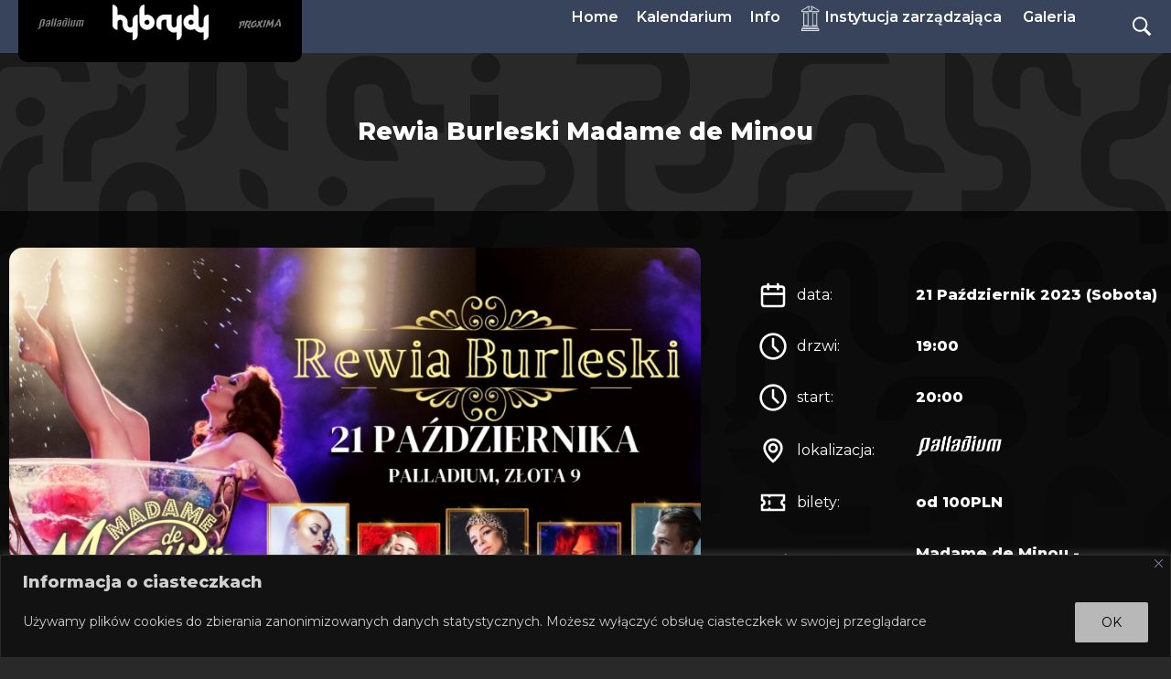

--- FILE ---
content_type: image/svg+xml
request_url: http://www.hybrydy.com.pl/wp-content/themes/fuv/images/time.svg
body_size: 572
content:
<svg xmlns="http://www.w3.org/2000/svg" width="24" height="24" viewBox="0 0 6.35 6.35" id="time"><path fill-rule="evenodd" d="M12.004.998C5.94.998.996 5.935.996 11.998s4.945 11.006 11.008 11.006c6.063 0 10.998-4.943 10.998-11.006 0-6.063-4.935-11-10.998-11zm0 2a8.983 8.983 0 0 1 8.998 9 8.988 8.988 0 0 1-8.998 9.006 8.997 8.997 0 0 1-9.008-9.006c0-4.982 4.026-9 9.008-9zm-.016 1.986a1 1 0 0 0-.99 1.02v5.994a1 1 0 0 0 .297.707l4 4.002a1 1 0 1 0 1.41-1.418L13 11.584v-5.58a1 1 0 0 0-1.012-1.02z" color="#000" font-family="sans-serif" font-weight="400" overflow="visible" paint-order="stroke fill markers" transform="scale(.26458)" style="line-height:normal;font-variant-ligatures:normal;font-variant-position:normal;font-variant-caps:normal;font-variant-numeric:normal;font-variant-alternates:normal;font-feature-settings:normal;text-indent:0;text-align:start;text-decoration-line:none;text-decoration-style:solid;text-decoration-color:#000;text-transform:none;text-orientation:mixed;shape-padding:0;isolation:auto;mix-blend-mode:normal"></path></svg>

--- FILE ---
content_type: image/svg+xml
request_url: http://www.hybrydy.com.pl/wp-content/themes/fuv/images/link.svg
body_size: 361
content:
<svg xmlns="http://www.w3.org/2000/svg" width="24" height="24" fill="none" id="link"><path fill="#000" d="M18.51 3.868a4 4 0 0 0-5.657 0L8.611 8.111a4 4 0 0 0 5.657 5.657l.502-.503s-.226-.635-.502-.911c-.276-.277-.912-.503-.912-.503l-.502.503a2 2 0 0 1-2.829-2.829l4.243-4.243a2 2 0 0 1 2.828 2.829l-.707.707s.49.318.798.627c.31.309.616.787.616.787l.707-.707a4 4 0 0 0 0-5.657Z"></path><path fill="#000" d="M16.39 10.232a4 4 0 0 0-5.658 0l-.541.542s.268.6.544.875c.276.276.87.539.87.539l.541-.542a2 2 0 1 1 2.829 2.829l-4.243 4.243a2 2 0 1 1-2.828-2.829l.779-.779s-.503-.359-.78-.635c-.275-.276-.635-.779-.635-.779l-.778.779a4 4 0 1 0 5.656 5.657l4.243-4.243a4 4 0 0 0 0-5.657Z"></path></svg>